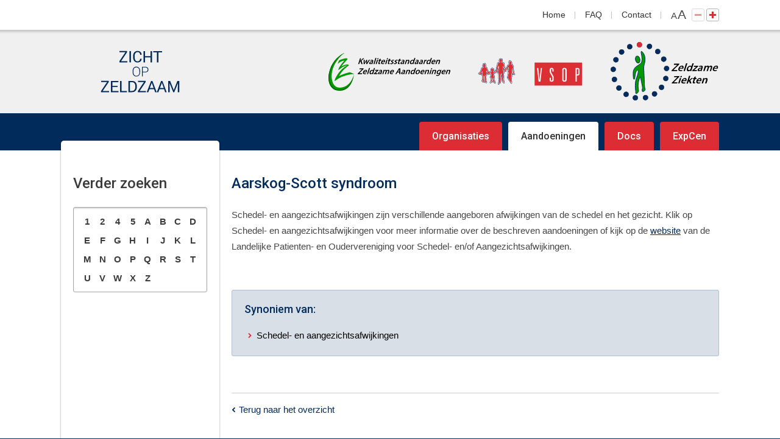

--- FILE ---
content_type: text/html; charset=UTF-8
request_url: https://zichtopzeldzaam.nl/aandoeningen/aarskog-scott-syndroom-1250/
body_size: 2556
content:
<!DOCTYPE html>
<html lang="nl">
<head>
	<meta charset="utf-8">
	<title>Aarskog-Scott syndroom | Zicht op Zeldzaam</title>
	<meta name="author" content="Zicht op Zeldzaam">
	<meta name="description" content="Aarskog-Scott syndroom is een synoniem voor de aandoening: Schedel- en aangezichtsafwijkingen">
	<meta name="keywords" content="Aarskog-Scott syndroom, Schedel- en aangezichtsafwijkingen">
	
	<meta property="og:title" content="Aarskog-Scott syndroom | Zicht op Zeldzaam" />
	<meta property="og:type" content="website" />
	<meta property="og:url" content="https://zichtopzeldzaam.nl/aandoeningen/aarskog-scott-syndroom-1250/" />
	<meta property="og:description" content="Aarskog-Scott syndroom is een synoniem voor de aandoening: Schedel- en aangezichtsafwijkingen" />
	<meta property="og:site_name" content="Zicht op Zeldzaam" />
	<meta property="og:locale" content="nl_NL" />
	<meta property="og:image" content="https://zichtopzeldzaam.nl/media/img/logo_zichtopzeldzaam_og.png" />

	<link rel="canonical" href="https://zichtopzeldzaam.nl/aandoeningen/aarskog-scott-syndroom-1250/">

	<!-- Icons -->
	<link rel="shortcut icon" href="/favicon.ico">
	<link rel="icon" href="/favicon.ico">
	<link rel="apple-touch-icon" sizes="144x144" href="/apple-touch-icon-144x144.png"><!-- For third-generation iPad with high-resolution Retina display: -->
	<link rel="apple-touch-icon" sizes="114x114" href="/apple-touch-icon-114x114.png"><!-- For iPhone with high-resolution Retina display: -->
	<link rel="apple-touch-icon" sizes="72x72" href="/apple-touch-icon-72x72.png"><!-- For first- and second-generation iPad: -->
	<link rel="apple-touch-icon" href="/apple-touch-icon.png"><!-- For non-Retina iPhone, iPod Touch, and Android 2.1+ devices: -->

	<!-- Responsive & mobiel meta tags -->
	<meta name="HandheldFriendly" content="True">
	<meta name="MobileOptimized" content="320">
	<meta name="viewport" content="width=device-width, target-densitydpi=160dpi, initial-scale=1.0, minimum-scale=1.0, maximum-scale=1.0">

	<!-- Stylesheets -->
	<link rel="stylesheet" href="https://cdnjs.cloudflare.com/ajax/libs/font-awesome/4.7.0/css/font-awesome.min.css">
	<link rel="stylesheet" href="https://fonts.googleapis.com/css?family=Roboto:400,500,700">
	<link rel="stylesheet" href="/media/css/app.css?id=011ba407b6ff8150a4dc" media="screen">
	<link rel="stylesheet" href="/media/css/print.css?id=17a4fff56f8053c9f47d" media="print">

	<!--[if lt IE 9]>
		<script src="https://html5shiv.googlecode.com/svn/trunk/html5.js"></script>
	<![endif]-->

	
					<script>(function(w,d,s,l,i){w[l]=w[l]||[];w[l].push({"gtm.start":
					new Date().getTime(),event:"gtm.js"});var f=d.getElementsByTagName(s)[0],
					j=d.createElement(s),dl=l!="dataLayer"?"&l="+l:"";j.async=true;j.src=
					"https://www.googletagmanager.com/gtm.js?id="+i+dl;f.parentNode.insertBefore(j,f);
					})(window,document,"script","dataLayer","GTM-PKSCV35");</script>
				
</head>

<body id="vervolg" class="size15 ">

				<noscript><iframe src="https://www.googletagmanager.com/ns.html?id=GTM-PKSCV35"
				height="0" width="0" style="display:none;visibility:hidden"></iframe></noscript>
			

<nav id="top">
    <div class="container">
        <ul class="topnav">
<li class="menu-1"><a href="https://zichtopzeldzaam.nl/" title="Zicht op Zeldzaam">Home</a></li>
<li class="menu-5"><a href="https://zichtopzeldzaam.nl/faq/" title="FAQ">FAQ</a></li>
<li class="menu-8"><a href="https://zichtopzeldzaam.nl/contact/" title="Contact">Contact</a></li>
<li><span id="textSize">a<span>A</span></span><a rel="nofollow" href="javascript:void(0);" id="buttonSmall" title="De tekst kan niet kleiner" class="disabled">-</a><a rel="nofollow" href="?textsize=bigger" id="buttonLarge" title="Tekst groter maken">+</a></li></ul>

    </div>
</nav>

<header>
    <div class="container">
        
	<a id="logoZoz" href="https://zichtopzeldzaam.nl" title="Zicht op Zeldzaam"><img src="/media/img/logo_zichtopzeldzaam.svg" alt="Zicht op Zeldzaam" title="Zicht op Zeldzaam"></a>
	<a id="zza" href="http://www.zorgstandaarden.net/" target="_blank" title="Zorgstandaarden.net"><img src="/media/img/logo_kza.svg" alt="Zorgstandaarden.net" title="Zorgstandaarden.net"></a>
	<a id="vsop" href="https://vsop.nl/" target="_blank" title="VSOP voor zeldzame en genetische aandoeningen"><img src="/media/img/logo_vsop-desktop.svg" alt="VSOP voor zeldzame en genetische aandoeningen" title="VSOP voor zeldzame en genetische aandoeningen"></a>
	<a id="zzp" href="https://zichtopzeldzaam.nl" title="Zeldzame ziekten"><img src="/media/img/logo_zeldzame-ziekten.svg" alt="Zeldzame ziekten" title="Zeldzame ziekten"></a>
    </div>
</header>

<nav id="nav">
    <div class="container">
		<ul class="topnav">
<li class="menu-1"><a href="https://zichtopzeldzaam.nl/" title="Zicht op Zeldzaam">Home</a></li>
<li class="menu-3"><a href="https://zichtopzeldzaam.nl/organisaties/" title="Organisaties">Organisaties</a></li>
<li class="menu-6"><a class="active" href="https://zichtopzeldzaam.nl/aandoeningen/" title="Aandoeningen">Aandoeningen</a></li>
<li class="menu-4"><a href="https://zichtopzeldzaam.nl/documenten/" title="Documenten">Docs</a></li>
<li class="menu-11"><a href="https://zichtopzeldzaam.nl/expertisecentra/" title="Expertisecentra">ExpCen</a></li>
<li class="menu-5"><a href="https://zichtopzeldzaam.nl/faq/" title="FAQ">FAQ</a></li>
<li class="menu-8"><a href="https://zichtopzeldzaam.nl/contact/" title="Contact">Contact</a></li>
</ul>

    </div>
</nav>

<div id="content">
    <div class="container">
        <aside id="left"><span class="h1">Verder zoeken</span><div class="letterbak searchForms"><ul class="clearfix"><li><a href="https://zichtopzeldzaam.nl/aandoeningen/bladeren/1/">1</a><div></div></li><li><a href="https://zichtopzeldzaam.nl/aandoeningen/bladeren/2/">2</a><div></div></li><li><a href="https://zichtopzeldzaam.nl/aandoeningen/bladeren/4/">4</a><div></div></li><li><a href="https://zichtopzeldzaam.nl/aandoeningen/bladeren/5/">5</a><div></div></li><li><a href="https://zichtopzeldzaam.nl/aandoeningen/bladeren/a/">A</a><div></div></li><li><a href="https://zichtopzeldzaam.nl/aandoeningen/bladeren/b/">B</a><div></div></li><li><a href="https://zichtopzeldzaam.nl/aandoeningen/bladeren/c/">C</a><div></div></li><li><a href="https://zichtopzeldzaam.nl/aandoeningen/bladeren/d/">D</a><div></div></li><li><a href="https://zichtopzeldzaam.nl/aandoeningen/bladeren/e/">E</a><div></div></li><li><a href="https://zichtopzeldzaam.nl/aandoeningen/bladeren/f/">F</a><div></div></li><li><a href="https://zichtopzeldzaam.nl/aandoeningen/bladeren/g/">G</a><div></div></li><li><a href="https://zichtopzeldzaam.nl/aandoeningen/bladeren/h/">H</a><div></div></li><li><a href="https://zichtopzeldzaam.nl/aandoeningen/bladeren/i/">I</a><div></div></li><li><a href="https://zichtopzeldzaam.nl/aandoeningen/bladeren/j/">J</a><div></div></li><li><a href="https://zichtopzeldzaam.nl/aandoeningen/bladeren/k/">K</a><div></div></li><li><a href="https://zichtopzeldzaam.nl/aandoeningen/bladeren/l/">L</a><div></div></li><li><a href="https://zichtopzeldzaam.nl/aandoeningen/bladeren/m/">M</a><div></div></li><li><a href="https://zichtopzeldzaam.nl/aandoeningen/bladeren/n/">N</a><div></div></li><li><a href="https://zichtopzeldzaam.nl/aandoeningen/bladeren/o/">O</a><div></div></li><li><a href="https://zichtopzeldzaam.nl/aandoeningen/bladeren/p/">P</a><div></div></li><li><a href="https://zichtopzeldzaam.nl/aandoeningen/bladeren/q/">Q</a><div></div></li><li><a href="https://zichtopzeldzaam.nl/aandoeningen/bladeren/r/">R</a><div></div></li><li><a href="https://zichtopzeldzaam.nl/aandoeningen/bladeren/s/">S</a><div></div></li><li><a href="https://zichtopzeldzaam.nl/aandoeningen/bladeren/t/">T</a><div></div></li><li><a href="https://zichtopzeldzaam.nl/aandoeningen/bladeren/u/">U</a><div></div></li><li><a href="https://zichtopzeldzaam.nl/aandoeningen/bladeren/v/">V</a><div></div></li><li><a href="https://zichtopzeldzaam.nl/aandoeningen/bladeren/w/">W</a><div></div></li><li><a href="https://zichtopzeldzaam.nl/aandoeningen/bladeren/x/">X</a><div></div></li><li><a href="https://zichtopzeldzaam.nl/aandoeningen/bladeren/z/">Z</a><div></div></li></ul><div class="clear"></div></div></aside>
        <main>
            <h1>Aarskog-Scott syndroom</h1>
<p>Schedel- en aangezichtsafwijkingen zijn verschillende aangeboren afwijkingen van de schedel en het gezicht. Klik op Schedel- en aangezichtsafwijkingen voor meer informatie over de beschreven aandoeningen of kijk op de <a target="_blank" href="http://www.laposa.nl/">website</a> van de Landelijke Patienten- en Oudervereniging voor Schedel- en/of Aangezichtsafwijkingen.</p>
<div class="accordion">
</div>
<div class="relatedbox">
<h2>Synoniem van:</h2><ul>
<li>
<a href="https://zichtopzeldzaam.nl/aandoeningen/schedel-en-aangezichtsafwijkingen-196/" title="Schedel- en aangezichtsafwijkingen">Schedel- en aangezichtsafwijkingen</a>
</li>
</ul>
</div>
<div class="toolbox_bottom">
<a href="https://zichtopzeldzaam.nl/aandoeningen/" title="Klik hier om terug te gaan naar het overzicht" class="back">Terug naar het overzicht</a>
<div class="clear"></div>
</div>

            
            <div id="crumbs">
                <p><span itemscope itemtype="http://data-vocabulary.org/Breadcrumb"><a itemprop="url" href="https://zichtopzeldzaam.nl/" title="Home"><span itemprop="title">Home</span></a></span><span class="sep">&gt;</span><span itemscope itemtype="http://data-vocabulary.org/Breadcrumb"><a itemprop="url" href="https://zichtopzeldzaam.nl/aandoeningen/" title="Aandoeningen"><span itemprop="title">Aandoeningen</span></a></span><span class="sep">&gt;</span><span class="last">Aarskog-Scott syndroom</span><a id="crumbsToTop" href="#top" title="Klik hier om naar de bovenkant van de pagina te gaan">Omhoog</a></p>
            </div>
        </main>
        
    </div>
</div>

<footer>
    <div class="container">
        <div id="fleft">
            
        </div>
        <div id="fright">
            &copy;&nbsp;2026&nbsp;Zicht op Zeldzaam <span>|</span> <a href="https://zichtopzeldzaam.nl/disclaimer/" title="Disclaimer">Disclaimer</a> <span>|</span> <a href="https://zichtopzeldzaam.nl/privacy/" title="Privacy">Privacy</a> <span>|</span> <a href="https://zichtopzeldzaam.nl/sitemap/" title="Sitemap">Sitemap</a>
        </div>
    </div>
</footer>

<!--[if lt IE 9]>
	<script src="/media/js/lib/selectivizr-min.js"></script>
<![endif]-->
<script src="/media/js/app.js?id=32d37732c90f5e3adec6"></script>

</body>
</html>


--- FILE ---
content_type: image/svg+xml
request_url: https://zichtopzeldzaam.nl/media/img/logo_zeldzame-ziekten.svg
body_size: 1979
content:
<svg xmlns="http://www.w3.org/2000/svg" width="179" height="99" viewBox="0 0 179 99" enable-background="new 0 0 179 99"><path fill="#012a60" d="m32.4 12.9c-.5 0-.9-.1-1.4-.2-2.2-.8-3.3-3.1-2.6-5.3.6-1.7 2.2-2.8 3.9-2.8.5 0 .9.1 1.4.2 1.1.4 1.9 1.1 2.4 2.1.5 1 .6 2.1.2 3.2-.5 1.7-2.1 2.8-3.9 2.8"/><path fill="#001e32" d="m32.4 4.8c.4 0 .9.1 1.3.2 2 .7 3.1 3 2.4 5-.5 1.6-2 2.6-3.7 2.6-.4 0-.9-.1-1.3-.2-1-.3-1.8-1.1-2.2-2-.5-.9-.5-2-.2-3 .6-1.5 2.1-2.6 3.7-2.6m0-.5c-1.8 0-3.5 1.1-4.2 3-.8 2.3.4 4.8 2.7 5.6.5.2 1 .2 1.5.2 1.8 0 3.5-1.1 4.2-3 .8-2.3-.4-4.8-2.7-5.6-.5-.1-1-.2-1.5-.2z"/><path fill="#db2b36" d="m48.4 9.6c-2.2 0-4-1.7-4.2-3.9-.1-2.3 1.6-4.3 3.9-4.4.1 0 .2 0 .2 0 2.2 0 4 1.7 4.2 3.9.1 2.3-1.6 4.3-3.9 4.4 0 0-.1 0-.2 0"/><path fill="#a01" d="m48.4 1.5c2.1 0 3.8 1.6 3.9 3.7.1 2.2-1.5 4-3.7 4.2-.1 0-.2 0-.2 0-2.1 0-3.8-1.6-3.9-3.7-.1-2.2 1.5-4 3.7-4.2.1 0 .1 0 .2 0m0-.5c-.1 0-.2 0-.3 0-2.4.1-4.3 2.2-4.2 4.7.1 2.4 2.1 4.2 4.4 4.2.1 0 .2 0 .3 0 2.4-.1 4.3-2.2 4.2-4.7-.1-2.4-2-4.2-4.4-4.2z"/><path fill="#012a60" d="m19.1 21.5c-.5 0-.9-.1-1.4-.2-2.2-.8-3.3-3.1-2.6-5.3.6-1.7 2.2-2.8 3.9-2.8.5 0 .9.1 1.4.2 2.2.8 3.3 3.1 2.6 5.3-.6 1.7-2.1 2.8-3.9 2.8"/><path fill="#001e32" d="m19.1 13.4c.4 0 .9.1 1.3.2 2 .7 3.1 3 2.4 5-.5 1.6-2 2.6-3.7 2.6-.4 0-.9-.1-1.3-.2-1-.3-1.8-1.1-2.2-2-.5-.9-.5-2-.2-3 .5-1.5 2-2.6 3.7-2.6m0-.5c-1.8 0-3.5 1.1-4.2 3-.8 2.3.4 4.8 2.7 5.6.5.2 1 .2 1.5.2 1.8 0 3.5-1.1 4.2-3 .8-2.3-.4-4.8-2.7-5.6-.5-.1-1-.2-1.5-.2z"/><path fill="#012a60" d="m9.7 34.3c-.5 0-.9-.1-1.4-.2-1-.4-1.8-1.1-2.3-2.1-.5-1-.6-2.1-.2-3.2.6-1.7 2.2-2.8 3.9-2.8.5 0 .9.1 1.4.2 2.2.8 3.3 3.1 2.6 5.3-.6 1.7-2.2 2.8-4 2.8"/><path fill="#001e32" d="m9.7 26.2c.4 0 .9.1 1.3.2 2 .7 3.1 3 2.4 5-.5 1.6-2 2.6-3.7 2.6-.4 0-.9-.1-1.3-.2-1-.3-1.8-1.1-2.2-2s-.5-2-.2-3c.6-1.5 2.1-2.6 3.7-2.6m0-.5c-1.8 0-3.5 1.1-4.2 3-.8 2.3.5 4.8 2.8 5.6.5.2 1 .2 1.5.2 1.8 0 3.5-1.1 4.2-3 .8-2.3-.4-4.8-2.7-5.6-.6-.1-1.1-.2-1.6-.2z"/><path fill="#012a60" d="m5.4 50.1c-.5 0-.9-.1-1.4-.2-1.1-.4-1.9-1.1-2.4-2.1-.5-1-.6-2.1-.2-3.2.6-1.7 2.2-2.8 3.9-2.8.5 0 .9.1 1.4.2 2.2.8 3.3 3.1 2.6 5.3-.5 1.7-2.1 2.8-3.9 2.8"/><path fill="#001e32" d="m5.4 42c.4 0 .9.1 1.3.2 2 .7 3.1 3 2.4 5-.5 1.6-2 2.6-3.7 2.6-.4 0-.9-.1-1.3-.2-1-.3-1.8-1.1-2.2-2s-.5-2-.2-3c.6-1.5 2.1-2.6 3.7-2.6m0-.5c-1.8 0-3.5 1.1-4.2 3-.8 2.3.4 4.8 2.7 5.6.5.2 1 .2 1.5.2 1.8 0 3.5-1.1 4.2-3 .8-2.3-.4-4.8-2.7-5.6-.5-.1-1-.2-1.5-.2z"/><path fill="#012a60" d="m7.3 66.6c-.5 0-.9-.1-1.4-.2-1-.4-1.9-1.2-2.4-2.2-.5-1-.6-2.1-.2-3.2.6-1.7 2.2-2.8 3.9-2.8.5 0 .9.1 1.4.2 1.1.4 1.9 1.1 2.4 2.1.5 1 .6 2.1.2 3.2-.5 1.7-2.1 2.9-3.9 2.9"/><path fill="#001e32" d="m7.3 58.5c.4 0 .9.1 1.3.2 1 .3 1.8 1.1 2.2 2 .5.9.5 2 .2 3-.5 1.6-2 2.6-3.7 2.6-.4 0-.9-.1-1.3-.2-2-.7-3.1-3-2.4-5 .5-1.6 2-2.6 3.7-2.6m0-.5c-1.8 0-3.5 1.1-4.2 3-.8 2.3.4 4.8 2.7 5.6.5.2 1 .2 1.5.2 1.8 0 3.5-1.1 4.2-3 .8-2.3-.4-4.8-2.7-5.6-.5-.2-1-.2-1.5-.2z"/><path fill="#012a60" d="m14.7 80.7c-.5 0-.9-.1-1.4-.2-2.2-.8-3.3-3.1-2.6-5.3.6-1.7 2.2-2.8 3.9-2.8.5 0 .9.1 1.4.2 1.1.4 1.9 1.1 2.4 2.1s.6 2.1.2 3.2c-.6 1.7-2.2 2.8-3.9 2.8"/><path fill="#001e32" d="m14.7 72.6c.4 0 .9.1 1.3.2 2 .7 3.1 3 2.4 5-.5 1.6-2 2.6-3.7 2.6-.4 0-.9-.1-1.3-.2-2-.7-3.1-3-2.4-5 .5-1.6 2-2.6 3.7-2.6m0-.5c-1.8 0-3.5 1.1-4.2 3-.8 2.3.4 4.8 2.7 5.6.5.2 1 .2 1.5.2 1.8 0 3.5-1.1 4.2-3 .8-2.3-.4-4.8-2.7-5.6-.6-.1-1.1-.2-1.5-.2z"/><path fill="#012a60" d="m26.5 91.1c-.5 0-.9-.1-1.4-.2-2.2-.8-3.3-3.1-2.6-5.3.6-1.7 2.2-2.8 3.9-2.8.5 0 .9.1 1.4.2 2.2.8 3.3 3.1 2.6 5.3-.5 1.7-2.1 2.8-3.9 2.8"/><path fill="#001e32" d="m26.5 83c.4 0 .9.1 1.3.2 1 .3 1.8 1.1 2.2 2 .5.9.5 2 .2 3-.5 1.6-2 2.6-3.7 2.6-.4 0-.9-.1-1.3-.2-2-.7-3.1-3-2.4-5 .5-1.5 2-2.6 3.7-2.6m0-.5c-1.8 0-3.5 1.1-4.2 3-.8 2.3.4 4.8 2.7 5.6.5.2 1 .2 1.5.2 1.8 0 3.5-1.1 4.2-3 .8-2.3-.4-4.8-2.7-5.6-.5-.1-1-.2-1.5-.2z"/><path fill="#012a60" d="m41.6 96.8c-.5 0-.9-.1-1.4-.2-1.1-.4-1.9-1.1-2.4-2.1-.5-1-.6-2.1-.2-3.2.6-1.7 2.2-2.8 3.9-2.8.5 0 .9.1 1.4.2 2.2.8 3.3 3.1 2.6 5.3-.5 1.7-2.1 2.8-3.9 2.8"/><path fill="#001e32" d="m41.6 88.7c.4 0 .9.1 1.3.2 2 .7 3.1 3 2.4 5-.5 1.6-2 2.6-3.7 2.6-.4 0-.9-.1-1.3-.2-2-.7-3.1-3-2.4-5 .6-1.5 2.1-2.6 3.7-2.6m0-.5c-1.8 0-3.5 1.1-4.2 3-.8 2.3.4 4.8 2.7 5.6.5.2 1 .2 1.5.2 1.8 0 3.5-1.1 4.2-3 .8-2.3-.4-4.8-2.7-5.6-.5-.1-1-.2-1.5-.2z"/><path fill="#012a60" d="m58.3 96.5c-.5 0-.9-.1-1.4-.2-2.2-.8-3.3-3.1-2.6-5.3.6-1.7 2.2-2.8 3.9-2.8.5 0 .9.1 1.4.2 2.2.8 3.3 3.1 2.6 5.3-.5 1.7-2.1 2.8-3.9 2.8"/><path fill="#001e32" d="m58.3 88.4c.4 0 .9.1 1.3.2 2 .7 3.1 3 2.4 5-.5 1.6-2 2.6-3.7 2.6-.4 0-.9-.1-1.3-.2-2-.7-3.1-3-2.4-5 .6-1.5 2.1-2.6 3.7-2.6m0-.5c-1.8 0-3.5 1.1-4.2 3-.8 2.3.4 4.8 2.7 5.6.5.2 1 .2 1.5.2 1.8 0 3.5-1.1 4.2-3 .8-2.3-.4-4.8-2.7-5.6-.5-.1-1-.2-1.5-.2z"/><path fill="#012a60" d="m73.1 90.4c-.5 0-.9-.1-1.4-.2-1.1-.4-1.9-1.1-2.4-2.1s-.6-2.1-.2-3.2c.6-1.7 2.2-2.8 3.9-2.8.5 0 .9.1 1.4.2 1.1.4 1.9 1.1 2.4 2.1.5 1 .6 2.1.2 3.2-.5 1.6-2.1 2.8-3.9 2.8"/><path fill="#001e32" d="m73.1 82.3c.4 0 .9.1 1.3.2 2 .7 3.1 3 2.4 5-.5 1.6-2 2.6-3.7 2.6-.4 0-.9-.1-1.3-.2-1-.3-1.8-1.1-2.2-2s-.5-2-.2-3c.6-1.6 2.1-2.6 3.7-2.6m0-.5c-1.8 0-3.5 1.1-4.2 3-.8 2.3.4 4.8 2.7 5.6.5.2 1 .2 1.5.2 1.8 0 3.5-1.1 4.2-3 .8-2.3-.4-4.8-2.7-5.6-.5-.2-1-.2-1.5-.2z"/><path fill="#012a60" d="m84.6 79.6c-.5 0-.9-.1-1.4-.2-2.2-.8-3.3-3.1-2.6-5.3.6-1.7 2.2-2.8 3.9-2.8.5 0 .9.1 1.4.2 2.2.8 3.3 3.1 2.6 5.3-.5 1.7-2.1 2.8-3.9 2.8"/><path fill="#001e32" d="m84.6 71.5c.4 0 .9.1 1.3.2 1 .3 1.8 1.1 2.2 2 .5.9.5 2 .2 3-.5 1.6-2 2.6-3.7 2.6-.4 0-.9-.1-1.3-.2-1-.3-1.8-1.1-2.2-2s-.5-2-.2-3c.6-1.6 2.1-2.6 3.7-2.6m0-.5c-1.8 0-3.5 1.1-4.2 3-.8 2.3.4 4.8 2.7 5.6.5.2 1 .2 1.5.2 1.8 0 3.5-1.1 4.2-3 .8-2.3-.4-4.8-2.7-5.6-.5-.2-1-.2-1.5-.2z"/><path fill="#012a60" d="m91.6 65.1c-.5 0-.9-.1-1.4-.2-2.2-.8-3.3-3.1-2.6-5.3.6-1.7 2.2-2.8 3.9-2.8.5 0 .9.1 1.4.2 2.2.8 3.3 3.1 2.6 5.3-.5 1.7-2.1 2.8-3.9 2.8"/><path fill="#001e32" d="m91.6 57c.4 0 .9.1 1.3.2 2 .7 3.1 3 2.4 5-.5 1.6-2 2.6-3.7 2.6-.4 0-.9-.1-1.3-.2-1-.3-1.8-1.1-2.2-2s-.5-2-.2-3c.6-1.5 2-2.6 3.7-2.6m0-.5c-1.8 0-3.5 1.1-4.2 3-.8 2.3.4 4.8 2.7 5.6.5.2 1 .2 1.5.2 1.8 0 3.5-1.1 4.2-3 .8-2.3-.4-4.8-2.7-5.6-.5-.1-1-.2-1.5-.2z"/><path fill="#012a60" d="m92.9 48.6c-.5 0-.9-.1-1.4-.2-1.1-.4-1.9-1.1-2.4-2.1-.5-1-.6-2.1-.2-3.2.6-1.7 2.2-2.8 3.9-2.8.5 0 .9.1 1.4.2 1.1.4 1.9 1.1 2.4 2.1.5 1 .6 2.1.2 3.2-.6 1.6-2.2 2.8-3.9 2.8"/><path fill="#001e32" d="m92.9 40.5c.4 0 .9.1 1.3.2 2 .7 3.1 3 2.4 5-.5 1.6-2 2.6-3.7 2.6-.4 0-.9-.1-1.3-.2-2-.7-3.1-3-2.4-5 .5-1.6 2-2.6 3.7-2.6m0-.5c-1.8 0-3.5 1.1-4.2 3-.8 2.3.4 4.8 2.7 5.6.5.2 1 .2 1.5.2 1.8 0 3.5-1.1 4.2-3 .8-2.3-.4-4.8-2.7-5.6-.6-.2-1-.2-1.5-.2z"/><path fill="#012a60" d="m88.2 33.3c-.5 0-.9-.1-1.4-.2-1.1-.4-1.9-1.1-2.4-2.1s-.6-2.1-.2-3.2c.6-1.7 2.2-2.8 3.9-2.8.5 0 .9.1 1.4.2 2.2.8 3.3 3.1 2.6 5.3-.5 1.7-2.1 2.8-3.9 2.8"/><path fill="#001e32" d="m88.2 25.2c.4 0 .9.1 1.3.2 2 .7 3.1 3 2.4 5-.5 1.6-2 2.6-3.7 2.6-.4 0-.9-.1-1.3-.2-1-.3-1.8-1.1-2.2-2-.5-.9-.5-2-.2-3 .6-1.6 2-2.6 3.7-2.6m0-.5c-1.8 0-3.5 1.1-4.2 3-.8 2.3.4 4.8 2.7 5.6.5.2 1 .2 1.5.2 1.8 0 3.5-1.1 4.2-3 .8-2.3-.4-4.8-2.7-5.6-.5-.1-1-.2-1.5-.2z"/><path fill="#012a60" d="m78.4 20.8c-.5 0-.9-.1-1.4-.2-2.2-.8-3.3-3.1-2.6-5.3.6-1.7 2.2-2.8 3.9-2.8.5 0 .9.1 1.4.2 2.2.8 3.3 3.1 2.6 5.3-.5 1.6-2.1 2.8-3.9 2.8"/><path fill="#001e32" d="m78.4 12.7c.4 0 .9.1 1.3.2 2 .7 3.1 3 2.4 5-.5 1.6-2 2.6-3.7 2.6-.4 0-.9-.1-1.3-.2-1-.3-1.8-1.1-2.2-2-.5-.9-.5-2-.2-3 .6-1.6 2.1-2.6 3.7-2.6m0-.5c-1.8 0-3.5 1.1-4.2 3-.8 2.3.4 4.8 2.7 5.6.5.2 1 .2 1.5.2 1.8 0 3.5-1.1 4.2-3 .8-2.3-.4-4.8-2.7-5.6-.5-.2-1-.2-1.5-.2z"/><path fill="#012a60" d="m64.8 12.4c-.5 0-.9-.1-1.4-.2-2.2-.8-3.3-3.1-2.6-5.3.7-1.8 2.2-2.9 4-2.9.5 0 .9.1 1.4.2 2.2.8 3.3 3.1 2.6 5.3-.6 1.7-2.2 2.9-4 2.9"/><path fill="#001e32" d="m64.8 4.3c.4 0 .9.1 1.3.2 2 .7 3.1 3 2.4 5-.5 1.6-2 2.6-3.7 2.6-.4 0-.9-.1-1.3-.2-1-.3-1.8-1.1-2.2-2s-.5-2-.2-3c.6-1.6 2.1-2.6 3.7-2.6m0-.5c-1.8 0-3.5 1.1-4.2 3-.8 2.3.4 4.8 2.7 5.6.5.2 1 .2 1.5.2 1.8 0 3.5-1.1 4.2-3 .8-2.3-.4-4.8-2.7-5.6-.5-.2-1-.2-1.5-.2z"/><path d="m101.2 47.5l9.1-9v-.1h-5.6l.6-1.8h8.5l-.4 1.3-9 8.9v.1h6.2l-.6 1.8h-9.1l.3-1.2"/><path d="m114.3 44.9c-.5 1.6.6 2.3 2 2.3 1 0 1.8-.1 2.5-.4l-.2 1.5c-.9.3-2 .5-3.2.5-2.8 0-3.9-1.7-3.1-4.4.8-2.4 3-4.7 5.8-4.7 2.8 0 3 2.3 2.4 4.2-.1.4-.3.7-.4.9h-5.8zm4.3-1.5c.3-.8.4-2.1-1.1-2.1-1.4 0-2.3 1.2-2.7 2.1h3.8"/><path d="m124.8 36h2.2l-4.1 12.7h-2.2l4.1-12.7"/><path d="m137.5 36l-3.3 10.3c-.3.9-.6 1.9-.7 2.5h-2l.4-1.4c-.8 1-2.1 1.6-3.4 1.6-2.1 0-3.1-1.8-2.3-4.5.9-2.9 3.3-4.7 5.4-4.7 1.2 0 1.9.5 2.1 1.1l1.6-4.9h2.2m-4.7 7.6c.1-.2.1-.4.1-.6.1-.9-.4-1.6-1.4-1.6-1.4 0-2.6 1.3-3.1 2.9-.5 1.6-.1 2.8 1.3 2.8.9 0 1.9-.6 2.4-1.6.1-.2.2-.4.3-.6l.4-1.3"/><path d="m135.3 47.4l4.6-4.2c.6-.5 1.1-1 1.8-1.5h-4.2l.5-1.7h6.9l-.4 1.3-4.5 4.1c-.6.5-1.2 1-1.8 1.5h4.6l-.6 1.8h-7.4l.5-1.3"/><path d="m148.7 48.7l.2-1h-.1c-.8.7-1.8 1.2-3 1.2-1.8 0-2.3-1.3-1.9-2.6.7-2.2 3-3.3 6.2-3.3v-.1c.2-.6.3-1.5-1.3-1.5-.9 0-1.8.3-2.6.6v-1.4c.8-.4 2-.8 3.4-.8 2.8 0 3 1.8 2.4 3.7l-1 3.2c-.3.8-.5 1.6-.6 2.1h-1.7zm1.1-4.3c-1.5 0-3.1.3-3.6 1.6-.3.9.1 1.3.8 1.3.9 0 1.7-.6 2.1-1.2.1-.2.2-.3.2-.5l.5-1.2"/><path d="m154.9 42.6c.3-1 .6-1.8.8-2.6h1.9l-.3 1.3h.1c.7-.7 1.7-1.5 3.2-1.5 1.1 0 1.8.6 1.9 1.6.5-.5.9-.8 1.4-1.1.6-.3 1.2-.5 1.9-.5 1.5 0 2.6 1 1.7 3.8l-1.7 5.1h-2.1l1.6-4.8c.5-1.4.2-2.3-.8-2.3-.8 0-1.5.5-1.9 1.2-.1.2-.3.5-.3.7l-1.7 5.2h-2.1l1.6-5c.4-1.2.2-2.1-.8-2.1-.8 0-1.6.6-2 1.3-.2.2-.3.5-.4.7l-1.7 5.2h-2.1l1.8-6.2"/><path d="m170.8 44.9c-.5 1.6.6 2.3 2 2.3 1 0 1.8-.1 2.5-.4l-.2 1.5c-.9.3-2 .5-3.2.5-2.8 0-3.9-1.7-3.1-4.4.8-2.4 3-4.7 5.8-4.7 2.8 0 3 2.3 2.4 4.2-.1.4-.3.7-.4.9h-5.8zm4.4-1.5c.3-.8.4-2.1-1.1-2.1-1.4 0-2.3 1.2-2.7 2.1h3.8"/><path d="m101.5 67.8l9.1-9v-.1h-5.6l.6-1.8h8.5l-.4 1.3-9 8.9v.1h6.2l-.6 1.8h-9.1l.3-1.2"/><path d="m111.9 69l2.8-8.7h2.2l-2.8 8.7h-2.2m6-11.1c-.2.7-.9 1.2-1.6 1.2-.7 0-1-.5-.8-1.2.2-.7.9-1.2 1.6-1.2.7 0 1 .5.8 1.2"/><path d="m119.3 65.3c-.5 1.6.6 2.3 2 2.3 1 0 1.8-.1 2.5-.4l-.2 1.5c-.9.3-2 .5-3.2.5-2.8 0-3.9-1.7-3.1-4.4.8-2.4 3-4.7 5.8-4.7 2.8 0 3 2.3 2.4 4.2-.1.4-.3.7-.4.9h-5.8zm4.3-1.5c.3-.8.4-2.1-1.1-2.1-1.4 0-2.3 1.2-2.7 2.1h3.8"/><path d="m129.5 64.1c.4-.3.7-.7 1.1-1l3-2.8h2.6l-4.4 3.6 2 5.2h-2.7l-1.3-3.8-1 .9-1 3h-2.2l4.1-12.7h2.2l-2.4 7.6"/><path d="m141 57.8l-.8 2.5h2.1l-.5 1.6h-2.1l-1.3 3.8c-.3 1.1-.2 1.6.6 1.6.4 0 .7-.1.9-.1l-.5 1.7c-.4.1-1 .2-1.7.2-.8 0-1.4-.3-1.7-.7-.3-.5-.3-1.3.1-2.4l1.3-4.1h-1.3l.5-1.6h1.3l.6-2 2.5-.5"/><path d="m143.8 65.3c-.5 1.6.6 2.3 2 2.3 1 0 1.8-.1 2.5-.4l-.2 1.5c-.9.3-2 .5-3.2.5-2.8 0-3.9-1.7-3.1-4.4.8-2.4 3-4.7 5.8-4.7 2.8 0 3 2.3 2.4 4.2-.1.4-.3.7-.4.9h-5.8zm4.3-1.5c.3-.8.4-2.1-1.1-2.1-1.4 0-2.3 1.2-2.7 2.1h3.8"/><path d="m152.3 62.9c.3-1 .6-1.8.8-2.6h1.9l-.3 1.3h.1c.6-.7 1.8-1.5 3.3-1.5 1.5 0 2.8 1 1.9 3.7l-1.7 5.2h-2.3l1.6-4.9c.4-1.3.3-2.2-.9-2.2-.9 0-1.7.6-2.1 1.3-.1.2-.2.5-.3.7l-1.7 5.1h-2.2l1.9-6.1"/><g fill="#090"><path stroke="#012a60" stroke-linejoin="round" stroke-miterlimit="10" d="m56.7 73.1c-.1-2.3-.7-18-.9-22.6-.2-4.6-1-7.7.6-13.2 1.6-5.5 2.2-12.9-2-18.5s-3.3-.1-3.2.5c.1.6 1.8 8.8 1.2 11.8-.6 3 .3 4.3-7.2 8.7-8.1 4.8-7.2 11.9-7.2 14 0 2 .2 7.2.7 7.8.5.6 1.6 1.2 2-1 .4-2.2.8-9 2.4-11.4 1.6-2.4 3.1-2.8 3.2-.6.1 2.1-.5 5.9-2.6 10.9-2.2 5-2.4 12.4-2.2 16.8.2 4.2 1 5.4.7 6.8-.2 1.3-.2 2.3.6 2.6.8.3 1.5 0 2.7-1.6 1.2-1.6 1.6-2 1.5-3.1-.1-1-1-6.4-.8-8.6s.3-8.9 3.6-14.3c0 0 2.6 11.7 3 14.4.4 2.6.7 3.5.3 5.1-.4 1.6-.6 4.2.2 4.7.8.5 2.5-.4 3.4-1.2.9-.8 1.3-2 .9-3.4-.5-1.3-.9-2.9-.9-4.6z"/><path d="m46.2 35.5c-1.9 0-3.7-2.1-4.3-5-.7-3.1.4-6 2.4-6.4.2 0 .3 0 .5 0 1.9 0 3.7 2.1 4.3 5 .7 3.1-.4 6-2.4 6.4-.2-.1-.4 0-.5 0"/></g><path fill="#012a60" d="m44.8 24.5c1.6 0 3.3 2 3.8 4.6.6 2.8-.3 5.5-2 5.8-.1 0-.2 0-.4 0-1.6 0-3.3-2-3.8-4.6-.6-2.8.3-5.5 2-5.8.1 0 .2 0 .4 0m0-1c-.2 0-.4 0-.6.1-2.3.5-3.5 3.6-2.8 7 .7 3.1 2.7 5.4 4.8 5.4.2 0 .4 0 .6-.1 2.3-.5 3.5-3.6 2.8-7-.7-3.1-2.8-5.4-4.8-5.4z"/></svg>